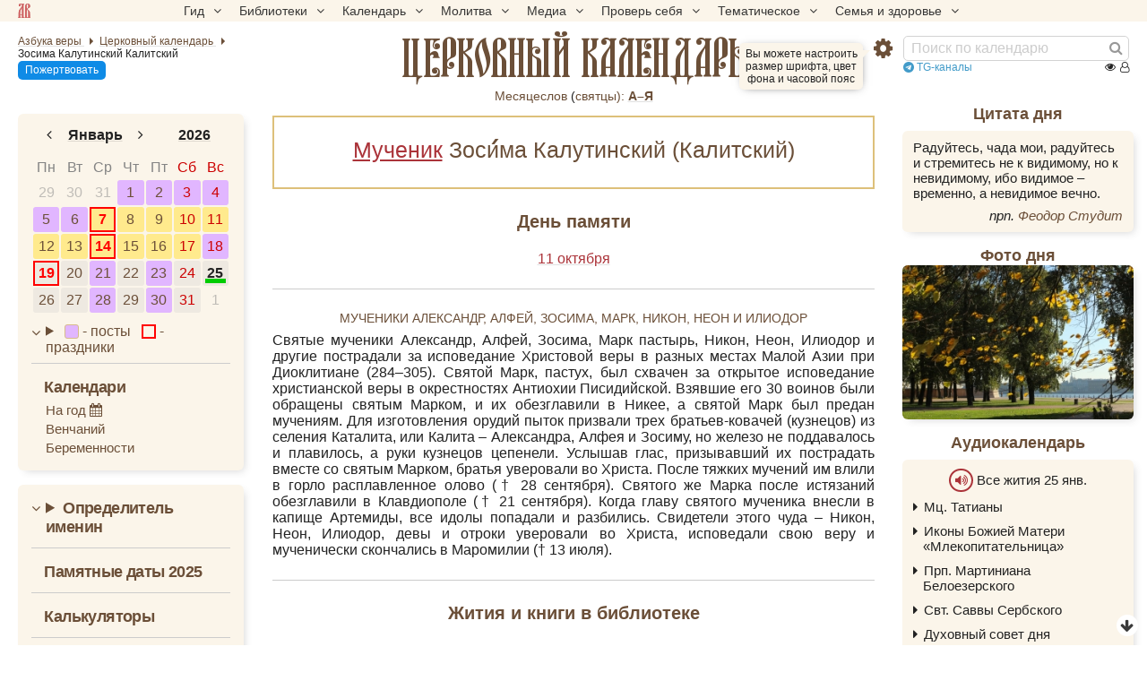

--- FILE ---
content_type: text/html; charset=UTF-8
request_url: https://azbyka.ru/days/sv-zosima-kalutinskij-kalitskij
body_size: 16227
content:
<!DOCTYPE html>
<html lang="ru" xmlns="http://www.w3.org/1999/xhtml" prefix="og: //ogp.me/ns#" ><head>
	<meta http-equiv="Content-Type" content="text/html; charset=utf-8">
	<meta http-equiv="X-UA-Compatible" content="IE=edge,chrome=1">
	<meta name="viewport" content="width=device-width, initial-scale=1.0">
	<link rel="canonical" href="https://azbyka.ru/days/sv-zosima-kalutinskij-kalitskij"><title>Зосима Калутинский (Калитский): житие, иконы, день памяти</title>
    <meta name="description" content="Мученики Александр, Алфей, Зосима, Марк, Никон, Неон и ИлиодорСвятые мученики Александр, Алфей, Зосима, Марк пастырь, Никон, Неон, Илиодор и другие пострадали за исповедание Христовой веры в разных местах Малой Зоси́ма Калутинский (Калитский)">    <meta property="og:site_name" content="Православный церковный календарь" />
    <meta property="og:title" content="Зосима Калутинский (Калитский): житие, иконы, день памяти" />
    <meta property="og:description" content="Мученики Александр, Алфей, Зосима, Марк, Никон, Неон и ИлиодорСвятые мученики Александр, Алфей, Зосима, Марк пастырь, Никон, Неон, Илиодор и другие пострадали за исповедание Христовой веры в разных местах Малой Зоси́ма Калутинский (Калитский)" />
    <meta property="og:type" content="article" />
    <meta property="og:url" content="https://azbyka.ru/days/sv-zosima-kalutinskij-kalitskij" />
				<meta property="og:image" content="https://azbyka.ru/days/img/calendar_social.png?1.0.2">
		<meta property="og:image:secure_url" content="https://azbyka.ru/days/img/calendar_social.png?1.0.2" />
		<meta property="og:image:width" content="1200"/>
		<meta property="og:image:height" content="630"/>
		<meta property="og:image:alt" content="Зосима Калутинский (Калитский): житие, иконы, день памяти" />
		<meta property="og:image:type" content="image/jpeg" />
    		
	<meta name="twitter:card" content="summary_large_image" />
	<meta name="twitter:title" content="Зосима Калутинский (Калитский): житие, иконы, день памяти" />
	<meta name="twitter:description" content="Мученики Александр, Алфей, Зосима, Марк, Никон, Неон и ИлиодорСвятые мученики Александр, Алфей, Зосима, Марк пастырь, Никон, Неон, Илиодор и другие пострадали за исповедание Христовой веры в разных местах Малой Зоси́ма Калутинский (Калитский)" />
	<meta name="twitter:image" content="https://azbyka.ru/days/img/calendar_social.png?1.0.2" />
	<link rel="image_src" href="https://azbyka.ru/days/img/calendar_social.png?1.0.2">
	<link rel="icon" type="image/svg+xml" href="/days/img/fav/favicon.svg?1.0.2">
	<link rel="apple-touch-icon" sizes="60x60" href='/days/img/fav/apple-icon-60x60.png?1.0.2'>
	<link rel="apple-touch-icon" sizes="57x57" href='/days/img/fav/apple-icon-57x57.png?1.0.2'>
	<link rel="apple-touch-icon" sizes="72x72" href='/days/img/fav/apple-icon-72x72.png?1.0.2'>
	<link rel="apple-touch-icon" sizes="76x76" href='/days/img/fav/apple-icon-76x76.png?1.0.2'>
	<link rel="apple-touch-icon" sizes="114x114" href='/days/img/fav/apple-icon-114x114.png?1.0.2'>
	<link rel="apple-touch-icon" sizes="120x120" href='/days/img/fav/apple-icon-120x120.png?1.0.2'>
	<link rel="apple-touch-icon" sizes="144x144" href='/days/img/fav/apple-icon-144x144.png?1.0.2'>
	<link rel="apple-touch-icon" sizes="152x152" href='/days/img/fav/apple-icon-152x152.png?1.0.2'>
	<link rel="apple-touch-icon" sizes="180x180" href='/days/img/fav/apple-icon-180x180.png?1.0.2'>
	<link rel="icon" type="image/png" sizes="192x192" href='/days/img/fav/android-icon-192x192.png?1.0.2'>
	<link rel="icon" type="image/png" sizes="32x32" href='/days/img/fav/favicon-32x32.png?1.0.2'>
	<link rel="icon" type="image/png" sizes="96x96" href='/days/img/fav/favicon-96x96.png?1.0.2'>
	<link rel="icon" type="image/png" sizes="16x16" href='/days/img/fav/favicon-16x16.png?1.0.2'>
	<link rel="manifest" href="/days/img/fav/manifest.json?1.0.2">
	<meta name="msapplication-TileColor" content="#ffffff">
	<meta name="msapplication-TileImage" content="/days/img/fav/ms-icon-144x144.png?1.0.2">
	<meta name="theme-color" content="#ffffff">

	<link href="/days/css/top-menu.css?1.8.23" rel="stylesheet" />
	<link href="/days/css/main.css?1.8.23" rel="stylesheet" />
	<link href="/days/css/common.css?1.8.23" rel="stylesheet" />
	<link href="/days/css/desktop.css?1.8.23" rel="stylesheet" media="(min-width: 921px)"/>
	<link href="/days/css/youtube.optimizer.css?1.8.23" rel="stylesheet" />
	<link href="/days/css/calendar_base.css?1.8.23" rel="stylesheet" />

	
	
<script type="text/javascript">
    var bOtherPage,
        bPathName = window.location.pathname,
        bg_bibrefs = {
        "ajaxurl": "https:\/\/ajax.azbyka.ru\/bibrefs",
        "content": "#content",
        "preq": "0"
    };

    window.getConstant = function (name){
        switch(name){
            case "APP_DIR":
                return 'days/'  ;
            case "SITE_URL":
                return `https://azbyka.ru/days/`;
            default:
                console.error("getConstant: Unknown constant");
        }
    }
</script>

	<script src="/days/js/head.js?1.2.16"></script>
	<script src="/days/js/jquery.min.1.12.4.js?1.2.16"></script>
	<script src="/days/js/mobile-menu.js?1.2.16"></script>
	<script src="/days/js/loadAndGo.js?1.2.16"></script>

	<script type='text/javascript' id='retypos_proc-js-extra'>
		var retypos = {
			"contextmenu":"0",
			"container":"#content",
			"correctTypo":"correctTypo.php"
		};
	</script>
	<script>
		let hasMouse = window.matchMedia('(hover:hover)').matches;

		window.az_deferred_styles = [
			'css/deferred.css?v=11',
			'css/fonts.css',
			'css/font-awesome.min.css',
		];
		if(hasMouse){
			az_deferred_styles.push('css/hover.css');
		}

		window.az_deferred_styles_ontouch = [
			'css/autocomplete.css',
			'css/azbyka_test.css?v=5',
			'css/retypos.css?v=5',
		];

		window.az_deferred_scripts = [
			'js/autocomplete.min.js',
			'//eterfund.ru/api/email/svcCheckEmail.js',
			'js/slider.js?v=11',
			'js/youtube.optimizer.js',
			'js/test.js?v=4',
			'js/inline-audio.js?v=1.7',
			'js/retypos.js?v=3',
			'js/top-menu.js?v=1',
			'js/tooltip.js?v=1',
		];

		if(hasMouse){
			az_deferred_scripts.push('js/az-drag.js');
		}

		if(hasMouse && window.innerWidth > 520){
			az_deferred_scripts.push('js/bg_bibrefs.js?v=6');
		}
	</script>
	
	<!--[if lte IE 9]><script>window.location.href = '//azbyka.ru/design/noie.htm';</script><![endif]-->
	<style>
		/*current date in mob menu*/
		#mobnav .mobnav-date:after {
			content:'25';
		}
	</style>
</head>

<body class="">
	<!--noindex-->
	<!-- Yandex.Metrika counter -->
	<noscript><div><img src="https://mc.yandex.ru/watch/5565880" style="position:absolute; left:-9999px;" alt="" /></div></noscript>
	<!-- /Yandex.Metrika counter -->
	<!--/noindex-->

		


	<nav id="nav-box">
	<a class="av-logo-link" href="//azbyka.ru"></a>
    <ul id="main-nav">
        <li class="menu-item menu-item-has-children"><span class='link'>Гид <i class="fa fa-angle-down"></i></span>
            <ul class="sub-menu">
                <li class="menu-item"><a href='https://azbyka.ru/gid'><i class="fa fa-question-circle-o"
                            aria-hidden="true"></i> Гид по порталу</a></li>
                <li class="menu-item"><a href='https://azbyka.ru/'><i class="fa fa-home" aria-hidden="true"></i>
                        Главная</a></li>
                <li class="menu-item"><a href='https://azbyka.ru/drevo-sajta'><i class="fa fa-sitemap"
                            aria-hidden="true"></i> Древо портала</a></li>
                <li class="menu-item"><a href='https://azbyka.ru/s-chego-nachat'><i class="fa fa-user-plus"
                            aria-hidden="true"></i> С чего начать</a></li>
                <li class="menu-item"><a href='https://t.me/AzbykaruBot'><i class="fa fa-search" aria-hidden="true"></i>
                        TG бот</a></li>
            </ul>
        </li>
        <li class="menu-item menu-item-has-children"><span class='link'>Библиотеки <i
                    class="fa fa-angle-down"></i></span>
            <ul class="sub-menu">
                <li class="menu-item"><a href='https://azbyka.ru/biblia/'><i class="fa fa-book" aria-hidden="true"></i>
                        Библия</a></li>
                <li class="menu-item"><a href='https://azbyka.ru/otechnik/'><i class="fa fa-files-o"
                            aria-hidden="true"></i> «Отечник»</a></li>
                <li class="menu-item"><a href='https://azbyka.ru/fiction/'><i class="fa fa-copyright"
                            aria-hidden="true"></i> Художественная литература</a></li>
                <li class="menu-item"><a href='https://azbyka.ru/pravo/'><i class="fa fa-balance-scale"
                            aria-hidden="true"></i> Церковное право</a></li>
                <li class="menu-item"><a href='https://azbyka.ru/dictionary'><i class="fa fa-graduation-cap"
                            aria-hidden="true"></i> Энциклопедия</a></li>
            </ul>
        </li>
        <li class="menu-item menu-item-has-children"><span class='link'>Календарь <i
                    class="fa fa-angle-down"></i></span>
            <ul class="sub-menu">
                <li class="menu-item"><a href='https://azbyka.ru/days/'><i class="fa fa-calendar"
                            aria-hidden="true"></i> Православный церковный календарь</a></li>
                <li class="menu-item"><a href='https://azbyka.ru/days/p-audio-calendar'><i class="fa fa-headphones"
                            aria-hidden="true"></i> Аудиокалендарь</a></li>
                <li class="menu-item m-hide"><a href='https://azbyka.ru/extension'><i class="fa fa-chrome"
                            aria-hidden="true"></i> Расширение Chrome</a></li>
            </ul>
        </li>
        <li class="menu-item menu-item-has-children"><span class='link'>Молитва <i class="fa fa-angle-down"></i></span>
            <ul class="sub-menu">
                <li class="menu-item"><a href='https://azbyka.ru/palomnik/'><i class="fa fa-globe"
                            aria-hidden="true"></i> Азбука паломника</a></li>
                <li class="menu-item"><a href='https://azbyka.ru/kliros/'><i class="fa fa-music" aria-hidden="true"></i>
                        Азбука певческая</a></li>
                <li class="menu-item"><a href='https://azbyka.ru/worships/'><i class="fa fa-file-text"
                            aria-hidden="true"></i> Богослужение сегодня</a></li>
                <li class="menu-item"><a href='https://azbyka.ru/chaso-slov/'><i class="fa fa-clock-o"
                            aria-hidden="true"></i> Молимся по часам</a></li>
                <li class="menu-item"><a href='https://azbyka.ru/molitvoslov/'><i class="fa fa-fire"
                            aria-hidden="true"></i> Молитвослов</a></li>
                <li class="menu-item"><a href='https://azbyka.ru/bogosluzhenie/'><i class="fa fa-bell"
                            aria-hidden="true"></i> Переводы Богослужений</a></li>
                <li class="menu-item"><a href='https://azbyka.ru/psalms/'><i class="fa fa-group" aria-hidden="true"></i>
                        Читаем Псалтирь</a></li>
            </ul>
        </li>
        <li class="menu-item menu-item-has-children"><span class='link'>Медиа <i class="fa fa-angle-down"></i></span>
            <ul class="sub-menu">
                <li class="menu-item"><a href='https://azbyka.ru/news'><i class="fa fa-newspaper-o"
                            aria-hidden="true"></i> Азбука новостей</a></li>
                <li class="menu-item"><a href='https://azbyka.ru/foto/'><i class="fa fa-camera-retro"
                            aria-hidden="true"></i> Азбука фото</a></li>
                <li class="menu-item"><a href='https://azbyka.ru/audio/'><i class="fa fa-volume-up"
                            aria-hidden="true"></i> Аудио</a></li>
                <li class="menu-item"><a href='https://azbyka.ru/video/'><i class="fa fa-video-camera"
                            aria-hidden="true"></i> Видео</a></li>
                <li class="menu-item"><a href='https://azbyka.ru/bozhestvennaja-liturgija'><i class="fa fa-bell"
                            aria-hidden="true"></i> Литургия</a></li>
                <li class="menu-item"><a href='https://azbyka.ru/audio/radio.html'><i class="fa fa-volume-up"
                            aria-hidden="true"></i> Радио</a></li>
                <li class="menu-item"><a href='https://azbyka.ru/bogosluzhenie-online'><i class="fa fa-video-camera"
                            aria-hidden="true"></i> Трансляция из храма</a></li>
                <li class="menu-item"><a href='https://azbyka.ru/parkhomenko/foto/'><i class="fa fa-camera"
                            aria-hidden="true"></i> Фоторассказы</a></li>
                <li class="menu-item"><a href='https://azbyka.ru/life/'><i class="fa fa-road" aria-hidden="true"></i>
                        Христианская жизнь</a></li>
                <li class="menu-item"><a href='https://azbyka.ru/telegram-kanaly'><i class="fa fa-telegram"
                            aria-hidden="true"></i> TG-каналы</a></li>
                <li class="menu-item"><a href='https://azbyka.ru/whatsapp-kanaly'><i class="fa fa-whatsapp"
                            aria-hidden="true"></i> Whatsapp</a></li>
            </ul>
        </li>
        <li class="menu-item menu-item-has-children"><span class='link'>Проверь себя <i
                    class="fa fa-angle-down"></i></span>
            <ul class="sub-menu">
                <li class="menu-item"><a href='https://azbyka.ru/quiz/'><i class="fa fa-code-fork"
                            aria-hidden="true"></i> Квизы</a></li>
                <li class="menu-item"><a href='https://azbyka.ru/crosswords/'><i class="fa fa-pencil"
                            aria-hidden="true"></i> Кроссворды</a></li>
                <li class="menu-item"><a href='https://azbyka.ru/test/'><i class="fa fa-check-square-o"
                            aria-hidden="true"></i> Тесты</a></li>
                <li class="menu-item"><a href='https://azbyka.ru/viktorina/'><i class="fa fa-image"
                            aria-hidden="true"></i> Фотовикторины</a></li>
                <li class="menu-item"><a href='https://azbyka.ru/games/'><i class="fa fa-gamepad"
                            aria-hidden="true"></i> Игры</a></li>
                <li class="menu-item"><a href='https://azbyka.ru/memo/'><i class="fa fa-refresh" aria-hidden="true"></i>
                        Учим Писания</a></li>
            </ul>
        </li>
        <li class="menu-item menu-item-has-children"><span class='link'>Тематическое <i
                    class="fa fa-angle-down"></i></span>
            <ul class="sub-menu">
                <li class="menu-item"><a href='https://azbyka.ru/death/'><i class="fa fa-cloud-upload"
                            aria-hidden="true"></i> Азбука бессмертия</a></li>
                <li class="menu-item"><a href='https://azbyka.ru/art/'><i class="fa fa-paint-brush"
                            aria-hidden="true"></i> Азбука искусства</a></li>
                <li class="menu-item"><a href='https://azbyka.ru/apokalipsis/'><i class="fa fa-font"
                            aria-hidden="true"></i> Апокалипсис</a></li>
                <li class="menu-item"><a href='https://azbyka.ru/vopros/'><i class="fa fa-question-circle"
                            aria-hidden="true"></i> Вопросы и ответы</a></li>
                <li class="menu-item"><a href='https://azbyka.ru/ikona/'><i class="fa fa-plus-square"
                            aria-hidden="true"></i> Иконы</a></li>
                <li class="menu-item"><a href='https://azbyka.ru/katehizacija/'><i class="fa fa-bullhorn"
                            aria-hidden="true"></i> Катехизация</a></li>
                <li class="menu-item"><a href='https://azbyka.ru/way/'><i class="fa fa-location-arrow"
                            aria-hidden="true"></i> Мой путь к Богу</a></li>
                <li class="menu-item"><a href='https://azbyka.ru/opros/'><i class="fa fa-bar-chart"
                            aria-hidden="true"></i> Опросы</a></li>
                <li class="menu-item"><a href='https://azbyka.ru/shemy/'><i class="fa fa-table" aria-hidden="true"></i>
                        Пособия</a></li>
                <li class="menu-item"><a href='https://azbyka.ru/propovedi/'><i class="fa fa-pencil"
                            aria-hidden="true"></i> Проповеди</a></li>
                <li class="menu-item"><a href='https://sueverie.net/'><i class="fa fa-street-view"
                            aria-hidden="true"></i> Суевериям.нет</a></li>
                <li class="menu-item"><a href='https://azbyka.ru/forum/'><i class="fa fa-comments-o"
                            aria-hidden="true"></i> Форум</a></li>
                <li class="menu-item"><a href='https://azbyka.ru/quotes'><i class="fa fa-bookmark"
                            aria-hidden="true"></i> Цитаты Св. отцов</a></li>
                <li class="menu-item"><a href='https://azbyka.ru/chinaorthodox/'><i class="fa fa-handshake-o"
                            aria-hidden="true"></i> 东正教信仰入门</a></li>
                <li class="menu-item"><a href='https://azbyka.ru/japanorthodox/'><i class="fa fa-circle"
                            aria-hidden="true"></i> 正教の本</a></li>
            </ul>
        </li>
        <li class="menu-item menu-item-has-children"><span class='link'>Семья и здоровье <i
                    class="fa fa-angle-down"></i></span>
            <ul class="sub-menu">
                <li class="menu-item"><a href='https://azbyka.ru/znakomstva/'><i class="fa fa-link"
                            aria-hidden="true"></i> Азбука верности</a></li>
                <li class="menu-item"><a href='https://azbyka.ru/deti/'><i class="fa fa-child" aria-hidden="true"></i>
                        Азбука воспитания</a></li>
                <li class="menu-item"><a href='https://azbyka.ru/zdorovie/'><i class="fa fa-medkit"
                            aria-hidden="true"></i> Азбука здоровья</a></li>
                <li class="menu-item"><a href='https://azbyka.ru/recept/'><i class="fa fa-cutlery"
                            aria-hidden="true"></i> Азбука рецептов</a></li>
                <li class="menu-item"><a href='https://azbyka.ru/garden/'><i class="fa fa-envira"
                            aria-hidden="true"></i> Азбука садовода</a></li>
                <li class="menu-item"><a href='https://azbyka.ru/semya/'><i class="fa fa-home" aria-hidden="true"></i>
                        Азбука супружества</a></li>
            </ul>
        </li>
    </ul>
</nav>
	<div class="w-nav w-nav-top">
		<div class="row-fluid">
			<div id="nav" class="wrapper">
				<div class="nav__left">	
						
<ul class="breadcrumbs" itemscope="" itemtype="https://schema.org/BreadcrumbList">
	<li itemprop="itemListElement" itemscope="" itemtype="https://schema.org/ListItem">
		<a itemprop="item" href="https://azbyka.ru/" title="Азбука веры">
			<span itemprop="name">Азбука веры</span>
		</a>
		<meta itemprop="position" content="1">
	</li>
	<li itemprop="itemListElement" itemscope="" itemtype="https://schema.org/ListItem">
							<a itemprop="item" href="https://azbyka.ru/days/" title="Церковный календарь">
							<span itemprop="name" content="📅 Календарь" >Церковный календарь</span>
			<meta itemprop="position" content="2">
		
			</a>
			</li>
							<li itemprop="itemListElement" itemscope="" itemtype="https://schema.org/ListItem">
				<span itemprop="name">Зосима Калутинский Калитский</span> 				<meta itemprop="position" content="3">
			</li>
			</ul>
					<a class="header-help-btn help-btn mob-hide" href="//azbyka.ru/kak-pomoch">Пожертвовать</a>
				</div>


				<div id="main_title">
																						<a href="/days/">
							<span class="mob-hide">Православный							</span>церковный календарь						</a>
					
									</div>
				<div class="nav__right">
					<div class="btn-settings" onclick="AZ.toggleSettings()">
	<i class="fa fa-gear"></i>
	<div class="settings-help-wrap"><span class="settings-help">Вы можете настроить размер шрифта, цвет фона и часовой пояс</span></div>
</div>					<div id="search">
						<form action="/days/search" class="fm-speech">
							<input class="search-form-field" value="" name="q" type="search"
								placeholder="Поиск по календарю">
							<i class="speech fa fa-microphone"></i>
							<button class="search-form-button" type="submit" aria-label="Найти"><i class="fa fa-search"
									aria-hidden="true"></i></button>
						</form>
					</div>
					<div class="top-telegram"><a href="https://azbyka.ru/telegram-kanaly" rel="noopener noreferrer" target="_blank"><i class="fa fa-telegram"></i> TG-каналы</a></div>
					<a class="help-btn desk-hide">Пожертвовать</a>
											

    
    
    
    
<div class="counter">
    <span class="abc-counter" data-project="days"
          data-type-1="pg"
          data-id-1="$days$sv-zosima-kalutinskij-kalitskij"
          data-type-2=""
          data-id-2="">

        <i title="Всего просмотров" class="fa fa-eye"></i>
        <span class="abc-counter-views"></span>

        <i title="Сейчас читают" class="fa fa-user-o"></i>
        <span class="abc-counter-now"></span>
    </span>
</div>									</div>
			</div>
		</div>

		    <div class="top-saints">
        <span class="view_all">
            <a href="https://azbyka.ru/mesyaceslov">Месяцеслов</a> (<a href="/svyatcy" rel="noopener noreferrer" target="_blank">cвятцы):</a>
        </span>
        							<a href="/days/menology/A" title="А">А–Я</a>
			        			        			        			        			        			        			        			        			        			        			        			        			        			        			        			        			        			        			        			        			        			        			        			        			            </div>

	</div>

			<div id="mobnav" class="mobnav">
			<a class="mobnav-btn mobnav-btn-sitemap" data-target="#nav-box"><span class="av-logo-link"></span></a>
			<a class="mobnav-btn mobnav-btn-main active default mobnav-date" href="#main"><i class="fa fa-calendar-o"></i></a>
			<a class="mobnav-btn mobnav-btn-left" href="#left-bar"><i class="fa fa-calendar"></i></a>
			<span class="mobnav-btn mobnav-btn-search" data-target="#search"><i class="fa fa-search"></i></span>
			<span class="mobnav-btn mobnav-btn-settings" data-target=".settings-wrap"><i class="fa fa-gear"></i></span>	
		</div>
	
	<div id="content">
		<div class="wrapper">
			<div id="main" class="active">

				
    <div id="featured" class="boxer">
    
    <h1>                                                <a class="saint-type-link" href="/days/p-tip-svjatosti">Мученик</a>                            Зоси<span class = "title-custom-character">́</span>ма Калутинский (Калитский)<a class="saint-type-link" href="https://azbyka.ru/days/p-san"></a>
        </h1>
</div>

        <div class="block remembrance-day">
        <h2>День памяти</h2>
        <div class="brif dates">
                <p>
        <a href="/days/2026-10-11">
            11 октября
        </a>
                    </p>
        </div>
    </div>
        

        <div class="block saint-description">
                	
	<div class="brif">
		<h3 style="text-align: center;">Мученики Александр, Алфей, Зосима, Марк, Никон, Неон и Илиодор</h3>

<p>Святые мученики Александр, Алфей, Зосима, Марк пастырь, Никон, Неон, Илиодор и другие пострадали за исповедание Христовой веры в разных местах Малой Азии при Диоклитиане (284&ndash;305). Святой Марк, пастух, был схвачен за открытое исповедание христианской веры в окрестностях Антиохии Писидийской. Взявшие его 30 воинов были обращены святым Марком, и их обезглавили в Никее, а святой Марк был предан мучениям. Для изготовления орудий пыток призвали трех братьев-ковачей (кузнецов) из селения Каталита, или Калита &ndash; Александра, Алфея и Зосиму, но железо не поддавалось и плавилось, а руки кузнецов цепенели. Услышав глас, призывавший их пострадать вместе со святым Марком, братья уверовали во Христа. После тяжких мучений им влили в горло расплавленное олово (&dagger; 28 сентября). Святого же Марка после истязаний обезглавили в Клавдиополе (&dagger; 21 сентября). Когда главу святого мученика внесли в капище Артемиды, все идолы попадали и разбились. Свидетели этого чуда &ndash; Никон, Неон, Илиодор, девы и отроки уверовали во Христа, исповедали свою веру и мученически скончались в Маромилии (&dagger; 13 июля).</p>
	</div>
    </div>

    

    

    
            <div class="block">
            <h2>Жития и книги в библиотеке</h2>
            	
	<div class="brif">
		<ul>
	<li><a href="https://azbyka.ru/otechnik/Dmitrij_Rostovskij/zhitija-svjatykh/835">Память святых мучеников Александра, Алфея, Зосимы, Марка, Никона, Неона и Илиодора</a> <em>свт. Димитрий Ростовский</em></li>
</ul>
	</div>
        </div>
    
    <div id="services" class="block info">
    <h2 class="services-heading">Богослужения<span class="btn-copy-link"></span></h2>
        <p><i class="fa fa-file-text"></i>&nbsp;<strong><a href="https://azbyka.ru/worships/">Богослужение сегодня</a></strong></p>
</div>

	
    
	
    
    
    
    
    
									<div class="block boxes taks_block random_test body_classes " >
						<h2>Случайный тест</h2>
						<div class="azbyka_random_test" data-level="0" data-limit="1"></div>
					</div>
				
									<div class="footer-help-block">
						<a class="footer-help-btn help-btn desk-hide" href="//azbyka.ru/kak-pomoch">Пожертвовать</a>
					</div>
							</div>

			<div id="left-bar" class="sidebar left-sidebar">
				<div class="box">
					<div id="x-calendar" class="widget calendar-widget">
						<div class="pika-month"><div id="pika-title-yd" class="pika-title" role="heading" aria-live="assertive"><button class="pika-prev fa fa-angle-left" title="предыдущий месяц"></button><div class="pika-select-wrap month-select-wrap"><div class="pika-select pika-select-month"><div class="pika-select-option" data-value="1" data-selected="selected">Январь</div><div class="pika-select-option" data-value="2" >Февраль</div><div class="pika-select-option" data-value="3" >Март</div><div class="pika-select-option" data-value="4" >Апрель</div><div class="pika-select-option" data-value="5" >Май</div><div class="pika-select-option" data-value="6" >Июнь</div><div class="pika-select-option" data-value="7" >Июль</div><div class="pika-select-option" data-value="8" >Август</div><div class="pika-select-option" data-value="9" >Сентябрь</div><div class="pika-select-option" data-value="10" >Октябрь</div><div class="pika-select-option" data-value="11" >Ноябрь</div><div class="pika-select-option" data-value="12" >Декабрь</div></div><span class="pika-select-label">Январь</span></div><button class="pika-next fa fa-angle-right" title="следующий месяц"></button><div class="pika-select-wrap year-select-wrap"><div class="pika-select pika-select-year"><div class="pika-select-option" data-value="2024" >2024</div><div class="pika-select-option" data-value="2025" >2025</div><div class="pika-select-option" data-value="2026" data-selected="selected">2026</div><div class="pika-select-option" data-value="2027" >2027</div><div class="pika-select-option" data-value="2028" >2028</div></div><span class="pika-select-label">2026</span></div></div><div class="pika-table month" role="grid"><div class="pika-weekday"><abbr title="пн">Пн</abbr></div><div class="pika-weekday"><abbr title="вт">Вт</abbr></div><div class="pika-weekday"><abbr title="ср">Ср</abbr></div><div class="pika-weekday"><abbr title="чт">Чт</abbr></div><div class="pika-weekday"><abbr title="пт">Пт</abbr></div><div class="pika-weekday"><abbr title="сб">Сб</abbr></div><div class="pika-weekday"><abbr title="вс">Вс</abbr></div><a href="https://azbyka.ru/days/2025-12-29"
        class="pika-day is-outside-current-month"
        title="29 декабря 2025 г. (16 декабря ст. ст.)
Седмица 30-я по Пятидесятнице
Рождественский пост">
        29
    </a><a href="https://azbyka.ru/days/2025-12-30"
        class="pika-day is-outside-current-month"
        title="30 декабря 2025 г. (17 декабря ст. ст.)
Седмица 30-я по Пятидесятнице
Рождественский пост">
        30
    </a><a href="https://azbyka.ru/days/2025-12-31"
        class="pika-day is-outside-current-month"
        title="31 декабря 2025 г. (18 декабря ст. ст.)
Седмица 30-я по Пятидесятнице
Рождественский пост">
        31
    </a><a href="https://azbyka.ru/days/2026-01-01"
        class="pika-day post"
        title="1 января 2026 г. (19 декабря ст. ст.)
Седмица 30-я по Пятидесятнице
Рождественский пост
Браковенчание не совершается.">
        1
    </a><a href="https://azbyka.ru/days/2026-01-02"
        class="pika-day post"
        title="2 января 2026 г. (20 декабря ст. ст.)
Седмица 30-я по Пятидесятнице
Рождественский пост
Браковенчание не совершается.">
        2
    </a><a href="https://azbyka.ru/days/2026-01-03"
        class="pika-day post"
        title="3 января 2026 г. (21 декабря ст. ст.)
Седмица 30-я по Пятидесятнице. Суббота перед Рождеством Христовым
Рождественский пост
Браковенчание не совершается.">
        3
    </a><a href="https://azbyka.ru/days/2026-01-04"
        class="pika-day post"
        title="4 января 2026 г. (22 декабря ст. ст.)
Неделя 30-я по Пятидесятнице, перед Рождеством Христовым, святых отец
Рождественский пост
Браковенчание не совершается.">
        4
    </a><a href="https://azbyka.ru/days/2026-01-05"
        class="pika-day post"
        title="5 января 2026 г. (23 декабря ст. ст.)
Седмица 31-я по Пятидесятнице
Рождественский пост
Браковенчание не совершается.">
        5
    </a><a href="https://azbyka.ru/days/2026-01-06"
        class="pika-day post"
        title="6 января 2026 г. (24 декабря ст. ст.)
Седмица 31-я по Пятидесятнице
Рождественский пост
Браковенчание не совершается.">
        6
    </a><a href="https://azbyka.ru/days/2026-01-07"
        class="pika-day great12 solid"
        title="7 января 2026 г. (25 декабря ст. ст.)
Седмица 31-я по Пятидесятнице
Рождество Господа Бога и Спаса нашего Иисуса Христа
Браковенчание не совершается.">
        7
    </a><a href="https://azbyka.ru/days/2026-01-08"
        class="pika-day solid"
        title="8 января 2026 г. (26 декабря ст. ст.)
Седмица 31-я по Пятидесятнице
Браковенчание не совершается.">
        8
    </a><a href="https://azbyka.ru/days/2026-01-09"
        class="pika-day solid"
        title="9 января 2026 г. (27 декабря ст. ст.)
Седмица 31-я по Пятидесятнице
Браковенчание не совершается.">
        9
    </a><a href="https://azbyka.ru/days/2026-01-10"
        class="pika-day solid"
        title="10 января 2026 г. (28 декабря ст. ст.)
Седмица 31-я по Пятидесятнице. Суббота по Рождестве Христовом
Браковенчание не совершается.">
        10
    </a><a href="https://azbyka.ru/days/2026-01-11"
        class="pika-day solid"
        title="11 января 2026 г. (29 декабря ст. ст.)
Неделя 31-я по Пятидесятнице, по Рождестве Христовом
Браковенчание не совершается.">
        11
    </a><a href="https://azbyka.ru/days/2026-01-12"
        class="pika-day solid"
        title="12 января 2026 г. (30 декабря ст. ст.)
Седмица 32-я по Пятидесятнице
Браковенчание не совершается.">
        12
    </a><a href="https://azbyka.ru/days/2026-01-13"
        class="pika-day solid"
        title="13 января 2026 г. (31 декабря ст. ст.)
Седмица 32-я по Пятидесятнице
Браковенчание не совершается.">
        13
    </a><a href="https://azbyka.ru/days/2026-01-14"
        class="pika-day great12 solid"
        title="14 января 2026 г. (1 января ст. ст.)
Седмица 32-я по Пятидесятнице
По пло́ти обре́зание Господа Бога и Спасителя нашего Иисуса Христа
Браковенчание не совершается.">
        14
    </a><a href="https://azbyka.ru/days/2026-01-15"
        class="pika-day solid"
        title="15 января 2026 г. (2 января ст. ст.)
Седмица 32-я по Пятидесятнице
Браковенчание не совершается.">
        15
    </a><a href="https://azbyka.ru/days/2026-01-16"
        class="pika-day solid"
        title="16 января 2026 г. (3 января ст. ст.)
Седмица 32-я по Пятидесятнице
Браковенчание не совершается.">
        16
    </a><a href="https://azbyka.ru/days/2026-01-17"
        class="pika-day solid"
        title="17 января 2026 г. (4 января ст. ст.)
Седмица 32-я по Пятидесятнице. Суббота перед Богоявлением
Браковенчание не совершается.">
        17
    </a><a href="https://azbyka.ru/days/2026-01-18"
        class="pika-day post"
        title="18 января 2026 г. (5 января ст. ст.)
Неделя 32-я по Пятидесятнице, пред Богоявлением
Браковенчание не совершается.">
        18
    </a><a href="https://azbyka.ru/days/2026-01-19"
        class="pika-day great12"
        title="19 января 2026 г. (6 января ст. ст.)
Седмица 33-я по Пятидесятнице
Святое Богоявление. Крещение Господа Бога и Спаса нашего Иисуса Христа
Браковенчание не совершается.">
        19
    </a><a href="https://azbyka.ru/days/2026-01-20"
        class="pika-day"
        title="20 января 2026 г. (7 января ст. ст.)
Седмица 33-я по Пятидесятнице
Браковенчание не совершается.">
        20
    </a><a href="https://azbyka.ru/days/2026-01-21"
        class="pika-day post wedding"
        title="21 января 2026 г. (8 января ст. ст.)
Седмица 33-я по Пятидесятнице">
        21
    </a><a href="https://azbyka.ru/days/2026-01-22"
        class="pika-day"
        title="22 января 2026 г. (9 января ст. ст.)
Седмица 33-я по Пятидесятнице
Браковенчание не совершается.">
        22
    </a><a href="https://azbyka.ru/days/2026-01-23"
        class="pika-day post wedding"
        title="23 января 2026 г. (10 января ст. ст.)
Седмица 33-я по Пятидесятнице">
        23
    </a><a href="https://azbyka.ru/days/2026-01-24"
        class="pika-day"
        title="24 января 2026 г. (11 января ст. ст.)
Седмица 33-я по Пятидесятнице. Суббота по Богоявлении
Браковенчание не совершается.">
        24
    </a><span
        class="pika-day is-today wedding"
        title="25 января 2026 г. (12 января ст. ст.)
Неделя 33-я по Пятидесятнице, по Богоявлении">
        25
    </span><a href="https://azbyka.ru/days/2026-01-26"
        class="pika-day wedding"
        title="26 января 2026 г. (13 января ст. ст.)
Седмица 34-я по Пятидесятнице">
        26
    </a><a href="https://azbyka.ru/days/2026-01-27"
        class="pika-day"
        title="27 января 2026 г. (14 января ст. ст.)
Седмица 34-я по Пятидесятнице
Браковенчание не совершается.">
        27
    </a><a href="https://azbyka.ru/days/2026-01-28"
        class="pika-day post wedding"
        title="28 января 2026 г. (15 января ст. ст.)
Седмица 34-я по Пятидесятнице">
        28
    </a><a href="https://azbyka.ru/days/2026-01-29"
        class="pika-day"
        title="29 января 2026 г. (16 января ст. ст.)
Седмица 34-я по Пятидесятнице
Браковенчание не совершается.">
        29
    </a><a href="https://azbyka.ru/days/2026-01-30"
        class="pika-day post wedding"
        title="30 января 2026 г. (17 января ст. ст.)
Седмица 34-я по Пятидесятнице">
        30
    </a><a href="https://azbyka.ru/days/2026-01-31"
        class="pika-day"
        title="31 января 2026 г. (18 января ст. ст.)
Седмица 34-я по Пятидесятнице
Браковенчание не совершается.">
        31
    </a><a href="https://azbyka.ru/days/2026-02-01"
        class="pika-day is-outside-current-month"
        title="1 февраля 2026 г. (19 января ст. ст.)
Неделя о мытаре и фарисее">
        1
    </a></div></div>

						<details class="legend">
							<summary>
								<div class="legend-item" title="Обозначение постов в ячейках">
									<div class="legend-square post"></div> - посты
								</div>
								<div class="legend-item" title="Обозначение праздников в ячейках">
									<div class="legend-square great12"></div> - праздники
								</div>
							</summary>
							<div class="legend-item" title="Обозначение дней поминовения в ячейках">
								<div class="legend-square memorial"></div> - поминовение усопших
							</div>
						</details>
						<script>
							(function(){
								const TARGET = "#x-calendar .pika-month";

								function loadCalendar(year, month, theDate){
									$.get(window.getConstant('SITE_URL') + `calendar-month/${year}/${month}/${theDate}`, function(data) {
										$(TARGET).replaceWith(data);
										initXControls();
									});
								}

								function getTheDate(month_move = 0) {
									let theYear = $('.pika-select-year [data-selected]').attr('data-value');
									let theMonth = ( parseInt($('.pika-select-month [data-selected]').attr('data-value')) + month_move);
									if(theMonth < 1){ theYear--; theMonth = 12 };
									if(theMonth > 12){ theYear++; theMonth = 1 };
									let theDate = '2026-01-25';

									$target = $(TARGET);
									$target.addClass('calendar-loading');
									loadCalendar(theYear, theMonth, theDate);
								}

								function initXControls(){
									$('.pika-select-wrap').mouseenter(function(e){
										$(this).addClass('active');
									});
									$('.pika-select-wrap').mouseleave(function(e){
										$(this).removeClass('active');
									});
									$('.pika-prev').click(e=>{
										getTheDate(-1);
									});
									$('.pika-next').click(e=>{
										getTheDate(1);
									});
									$('.pika-select-option').click(function(e){
										let $t = $(this);
										$t.parent().find('.pika-select-option').removeAttr('data-selected');
										$t.attr('data-selected', 'selected');
										getTheDate();
									});
								}
								initXControls();
							})();
						</script>
					</div>
					<div class="widget">
						<div class="widget-title">Календари</div>
						<ul>
							<li><a href="/days/calendar" rel="noopener noreferrer" target="_blank">На год <i class="fa fa-calendar"></i></a></li>
							<li><a href="/days/p-kalendar-venchanij" rel="noopener noreferrer" target="_blank">Венчаний</a></li>
							<li><a href="https://azbyka.ru/zdorovie/kalendar_beremennosti" rel="noopener noreferrer" target="_blank">Беременности</a></li>
						</ul>
					</div>
					
				</div>
				<div class="box">
					<div class="widget" id="name-day">
	<details>
		<summary class="widget-title">Определитель именин</summary>

		<div id="name-day">
		<div id="namedayWidget">
		<div class="form-row controls">
			<input id="ndwName" name="name" type="text" class="text" placeholder="Имя в крещении" autocomplete="off" minlength="2">
			<a
				class="button help-button"
				href="https://azbyka.ru/days/p-pojasnenija-k-opredelitelju-imenin"
				rel="noopener noreferrer" target="_blank">
				<i class="tip fa fa-question"></i>
			</a>
		</div>
		<div class="form-row controls">
			<input id="ndwBirthday" name="birthday" type="text" class="text" placeholder="Дата рожд. (дд.мм)" pattern="\d{1,2}.\d{1,2}" maxlength="5">
			<button type="submit" id="nameday-button" class="search-button" title="Определить"><i class="fa fa-search"></i></button>
		</div>
		<div class="form-row">
			<label><input id="ndwNewmartyr" name="newmartyr" type="checkbox" checked > С новомучениками</label>
		</div>
		<div id="namedayWidgetResult"></div>
	</div>
</div>		
		    <div class="top-saints">
        <span class="view_all">
            <a href="https://azbyka.ru/mesyaceslov">Месяцеслов</a> (<a href="/svyatcy" rel="noopener noreferrer" target="_blank">cвятцы):</a>
        </span>
        							<a href="/days/menology/A" title="А">А–Я</a>
			        			        			        			        			        			        			        			        			        			        			        			        			        			        			        			        			        			        			        			        			        			        			        			        			            </div>

		
		<script src="/days/js/autocomplete.min.js?1.2.16"></script>
		<script src="/days/js/namedayWidget.js?1.2.16"></script>
		<script>
			namedayWidget({
					formUrl: `/days/saints/nameday`,
					searchNameUrl: `/days/saints/nameday/search-name`,
					blank: true,
					replace: false
			});

			let nameInput = document.getElementById('ndwName');
			let birthdayInput = document.getElementById('ndwBirthday');
			autocomplete({
				input: nameInput,
				fetch: async function (text, update) {
					text = text.toLowerCase();

					const response = await fetch(settings.searchNameUrl + '?term=' + encodeURI(text), {
						method: "GET",
						headers: {
							'Accept': 'application/json',
							'Content-Type': 'application/json'
						}
					})

					if (response.ok) {
						let json = await response.json();
						if (json instanceof Array){
							update(json)
						}
					}
				},
				onSelect: function (item) {
					nameInput.value = item.label;
					birthdayInput.focus = true;
				}
			});
		</script>
	</details>
</div>

<script>


</script>

					<div class="widget widget-memory-dates">
						<a href="/days/p-pamjatnye-daty-2025" rel="noopener noreferrer" target="_blank">
							<div class="widget-title">Памятные даты 2025</div>
						</a>
					</div>

					<div class="widget calculators">
						<a href="/days/calculator" rel="noopener noreferrer" target="_blank">
							<div class="widget-title">Калькуляторы</div>
						</a>
					</div>

					<div class="widget pomin">
		<details>	<summary id="usop" class="widget-title">Поминальные дни 2026</summary>
	<ul>
											<li>
				<a
				href="https://azbyka.ru/days/2026-02-08"
				class="commemorations_date" title="Поминовение пострадавших в годину гонений за веру Христову">
					8 февраля
				</a>
			</li>
														<li>
				<a
				href="https://azbyka.ru/days/2026-02-14"
				class="commemorations_date" title="Вселенская родительская (мясопустная) суббота">
					14 февраля
				</a>
			</li>
														<li>
				<a
				href="https://azbyka.ru/days/2026-03-07"
				class="commemorations_date" title="Вторая суббота Великого поста">
					7 марта
				</a>
			</li>
														<li>
				<a
				href="https://azbyka.ru/days/2026-03-14"
				class="commemorations_date" title="Третья суббота Великого поста">
					14 марта
				</a>
			</li>
														<li>
				<a
				href="https://azbyka.ru/days/2026-03-21"
				class="commemorations_date" title="Четвертая суббота Великого поста">
					21 марта
				</a>
			</li>
														<li>
				<a
				href="https://azbyka.ru/days/2026-04-21"
				class="commemorations_date" title="Радоница">
					21 апреля
				</a>
			</li>
														<li>
				<a
				href="https://azbyka.ru/days/2026-05-09"
				class="commemorations_date" title="Поминовение усопших воинов">
					9 мая
				</a>
			</li>
														<li>
				<a
				href="https://azbyka.ru/days/2026-05-30"
				class="commemorations_date" title="Троицкая вселенская родительская суббота">
					30 мая
				</a>
			</li>
														<li>
				<a
				href="https://azbyka.ru/days/2026-10-30"
				class="commemorations_date" title="Поминовение всех православных христиан, безвинно богоборцами убиенных или безвинно пребывавших в заключении">
					30 октября
				</a>
			</li>
														<li>
				<a
				href="https://azbyka.ru/days/2026-11-07"
				class="commemorations_date" title="Димитриевская родительская суббота">
					7 ноября
				</a>
			</li>
						</ul>
	</details>
	<details>	<summary class="widget-title">Расчёт 3, 9, 40 дней <a href="/pominovenie-usopshix" target="_blank"><i class="fa fa-question-circle-o"></i></a></summary>
	<form id="commemorations_form">
		<div class="form-row controls">
			<input name="death_date" id="death_date" type="tel" class="text" placeholder="Кончина дд.мм" title="Кончина дд.мм" pattern="[0-9]{1,2}\.[0-9]{1,2}" maxlength="5">
			<button type="submit" class="search-button" title="определить"><i class="fa fa-search"></i></button>
		</div>
	</form>
	<div id="commemorationsWidgetResult"></div>
	</details></div>

<script defer src="https://azbyka.ru/days/js/pomin-widget.js?1.2.16"></script>

					<div class="menu-wrap widget">
					<details>
			<summary class="widget-title">О календаре</summary>
			<ul class="start-menu">
									<li><a href="/days/p-pojasnenija-k-kalendarju">Пояснения к календарю</a></li>
									<li><a href="https://azbyka.ru/vremya">Что такое время</a></li>
									<li><a href="/days/p-tip-svjatosti">Лики святости</a></li>
									<li><a href="/days/p-istorija-kalendarja">История календарей</a></li>
									<li><a href="/days/p-kalendarnye-cikly">Календарные циклы</a></li>
							</ul>
		</details>
					<details>
			<summary class="widget-title">Богослужения</summary>
			<ul class="start-menu">
									<li><a href="https://azbyka.ru/1/bogosluzheniya">О богослужении</a></li>
									<li><a href="/days/p-bogosluzhebnye-krugi">Богослужебные круги</a></li>
									<li><a href="/days/p-pojasnenija-k-kalendarju#oblach">Богослужебные цвета</a></li>
							</ul>
		</details>
					<details>
			<summary class="widget-title">Посты</summary>
			<ul class="start-menu">
									<li><a href="https://azbyka.ru/1/o_postah">О постах</a></li>
									<li><a href="/days/p-kalendar-postov-i-trapez">Календарь постов</a></li>
									<li><a href="https://azbyka.ru/velikiy-post">Великий пост 2026</a></li>
									<li><a href="/days/p-mnogodnevnye-posty">Многодневные посты</a></li>
									<li><a href="/days/p-odnodnevnye-posty">Однодневные посты</a></li>
									<li><a href="https://azbyka.ru/test/pravoslavnye-posty"><i class="fa fa-check-circle-o"></i> Православные посты</a></li>
									<li><a href="https://azbyka.ru/test/velikij-post"><i class="fa fa-check-circle-o"></i> Великий Пост</a></li>
							</ul>
		</details>
					<details>
			<summary class="widget-title">Праздники</summary>
			<ul class="start-menu">
									<li><a href="/days/p-cerkovnye-prazdniki-daty-obyjasnenija-i-tradicii">Церковные праздники</a></li>
									<li><a href="https://azbyka.ru/paskha">Пасха 2026</a></li>
									<li><a href="/days/p-znaki-prazdnikov">Знаки праздников</a></li>
									<li><a href="https://azbyka.ru/imeniny">Именины</a></li>
							</ul>
		</details>
					<details>
			<summary class="widget-title">Иконы</summary>
			<ul class="start-menu">
									<li><a href="/days/menology/ikons-savior">Иконы Спасителя</a></li>
									<li><a href="/days/menology/ikons">Иконы Богородицы</a></li>
									<li><a href="/days/menology/saints-with-ikon">Иконы святых</a></li>
									<li><a href="/days/menology/angels-with-ikon">Иконы ангелов</a></li>
							</ul>
		</details>
	</div>


					<div class="widget subscribe">
	<details>
	<summary class="widget-title">Email подписка <a href="/days/p-subscribe-help"><i class="fa fa-question-circle-o"></i></a></summary>
	<div>
		<form name="personal_account" method="post" action="/days/account/save-subscription"><div id="personal_account"><div><input type="text" id="personal_account_fullName" name="personal_account[fullName]" required="required" placeholder="Имя" /></div><div><input type="email" id="personal_account_email" name="personal_account[email]" required="required" placeholder="E-mail" class="svcCheckEmail" /></div><div><select id="personal_account_type" name="personal_account[type]"><option value="3" selected="selected">Ежедневно</option><option value="7">Великие праздники</option><option value="8">Сегодняшнее событие</option></select></div><div><button type="submit" id="personal_account_submit" name="personal_account[submit]">Подписаться</button></div><input type="hidden" id="personal_account__token" name="personal_account[_token]" value="e7c80ff42ff553fa8acc00e7c17.eoEBJ-w8pSg_uBvBqmSIJMjuPUlbhJjmUMZKD_mcUck.EawyVoZrkmdg12uLxlfvE4vZbyY8zMK0JagVX8nIN74Z53ZkugjRUFv-Tg" /></div></form>
	</div>
	</details>
</div>

					<!--div class="widget sidebar-links">
	<a href="https://azbyka.ru/telegram-kanaly" rel="noopener noreferrer" target="_blank">
		<div class="widget-title"><i class="fa fa-telegram"></i> Telegram-каналы</div>
	</a>
</div-->				</div>
			</div>

			<div id="right-bar" class="sidebar right-sidebar">

					<div class="widget quote-of-day">
		<div class="widget-title">Цитата дня</div>
		<div class="box"><p>Радуйтесь, чада мои, радуйтесь и стремитесь не к видимому, но к невидимому, ибо видимое &ndash; временно, а невидимое вечно.&nbsp;</p>

<p style="text-align: right;"><em>прп. <a href="https://azbyka.ru/otechnik/Feodor_Studit/">Феодор Студит</a></em></p></div>
	</div>


				            <div class="widget dayfoto">
        <div class="widget-title">Фото дня</div>
        <span
            class='foto-box group2 simple-text'
            data-fancybox-href="/days/storage/images/photos-of-day/020e97e2402476da1da6ac16fe8da5ae.JPG"
			data-lightbox-title="Осень в Петербурге…"
			>
            <img
                class="square50"
                src="https://azbyka.ru/days/cache/300x240/storage/images/photos-of-day/020e97e2402476da1da6ac16fe8da5ae.JPG"
                srcset="https://azbyka.ru/days/cache/600x480/storage/images/photos-of-day/020e97e2402476da1da6ac16fe8da5ae.JPG 2x"
                loading="lazy"
            >
        </span>
    </div>


				<div class="widget audio_services">
	<div class="widget-title"><a href="/days/p-audio-calendar">Аудиокалендарь</a></div>
	<div class="box">
					<p><span class="btn-play-group" data-group="audio-widget"><i class="fa fa-volume-up"></i> Все жития 25 янв.</span></p>							<div class=audio-wrap>
					<div class="audio-title">Мц. Татианы</div>
					
<span class="inline-player__wrap has-progress">
	<i class="inline-player fa fa-volume-up" data-src="https://azbyka.ru/days/storage/media/audio_services/67945ed7f2e52_25 января Св. мученицы Татианы.mp3" data-group="audio-widget"></i><span class="player-time">0:00</span>
		<span class="player-line"></span>	<a class="player-download" href="https://azbyka.ru/days/storage/media/audio_services/67945ed7f2e52_25 января Св. мученицы Татианы.mp3" download><i class="fa fa-download"></i></a></span>
				</div>
							<div class=audio-wrap>
					<div class="audio-title">Иконы Божией Матери «Млекопитательница»</div>
					
<span class="inline-player__wrap has-progress">
	<i class="inline-player fa fa-volume-up" data-src="https://azbyka.ru/days/storage/media/audio_services/67945f5bd8ad3_25 января Иконы Божией Матери Млекопитательница.mp3" data-group="audio-widget"></i><span class="player-time">0:00</span>
		<span class="player-line"></span>	<a class="player-download" href="https://azbyka.ru/days/storage/media/audio_services/67945f5bd8ad3_25 января Иконы Божией Матери Млекопитательница.mp3" download><i class="fa fa-download"></i></a></span>
				</div>
							<div class=audio-wrap>
					<div class="audio-title">Прп. Мартиниана Белоезерского</div>
					
<span class="inline-player__wrap has-progress">
	<i class="inline-player fa fa-volume-up" data-src="https://azbyka.ru/days/storage/media/audio_services/67945f1c6e436_25 января Прп. Мартиниан Белозерский.mp3" data-group="audio-widget"></i><span class="player-time">0:00</span>
		<span class="player-line"></span>	<a class="player-download" href="https://azbyka.ru/days/storage/media/audio_services/67945f1c6e436_25 января Прп. Мартиниан Белозерский.mp3" download><i class="fa fa-download"></i></a></span>
				</div>
							<div class=audio-wrap>
					<div class="audio-title">Свт. Саввы Сербского</div>
					
<span class="inline-player__wrap has-progress">
	<i class="inline-player fa fa-volume-up" data-src="https://azbyka.ru/days/storage/media/audio_services/67945f3da3bc0_25 января Свт. Саввы Сербского.mp3" data-group="audio-widget"></i><span class="player-time">0:00</span>
		<span class="player-line"></span>	<a class="player-download" href="https://azbyka.ru/days/storage/media/audio_services/67945f3da3bc0_25 января Свт. Саввы Сербского.mp3" download><i class="fa fa-download"></i></a></span>
				</div>
							<div class=audio-wrap>
					<div class="audio-title">Духовный совет дня</div>
					
<span class="inline-player__wrap has-progress">
	<i class="inline-player fa fa-volume-up" data-src="https://azbyka.ru/days/storage/media/audio_services/67945f8ff0c72_25 января Духовный совет дня.mp3" data-group="audio-widget"></i><span class="player-time">0:00</span>
		<span class="player-line"></span>	<a class="player-download" href="https://azbyka.ru/days/storage/media/audio_services/67945f8ff0c72_25 января Духовный совет дня.mp3" download><i class="fa fa-download"></i></a></span>
				</div>
							<p class="radio"><a href="//azbyka.ru/audio/radio.html">Православное радио</a></p>
	</div>
</div>

					<div class="widget day-in-history">
		<div class="widget-title">Этот день в истории</div>
        <div class="box">
							<p><p><strong>1721 год.</strong> Пётр I учредил Духовную Коллегию, будущий Синод. <br /><br /> <strong>2004 год.</strong> На Кубе освящён православный храм в честь святителя Николая.</p></p>
					</div>
	</div>


					<div class="widget sticker">
		<div class="widget-title">День за днем</div>
		<p class="box prolog">
			<a href="/otechnik/prochee/den-za-dnem/1_25" title="Мы следуем за Христом издали">Мы следуем за Христом издали</a>
		</p>
	</div>


					<div class="widget">
		<div class="widget-title">Пролог в поучениях</div>
		<div class="box">
							<p class="prolog"><a href="https://azbyka.ru/otechnik/Viktor_Gurev/prolog-v-pouchenijah-na-kazhdyj-den-goda/169">Против гордости</a>
				</p>
					</div>
	</div>


				<div class="widget sticker">
	<div class="widget-title">Об Ангеле-Хранителе</div>
	<p class="box prolog">
	<a href="https://azbyka.ru/razmyshleniya-xristianina-ob-angele-xranitele/27">Размышления на каждый день месяца</a> </p>
</div>

				    <div class="widget">
        <div class="widget-title">Изучаем терминологию</div>
		<div class="box">
			<a class='az-tod-link' href='https://azbyka.ru/svyatye' target='_blank'>Святые</a>
		</div>
    </div>

				
				    <div class="widget">
        <div class="widget-title">Вопрос дня</div>
		<div class="box">
			<a class='az-qod-link' href='https://azbyka.ru/vopros/kak-ne-oskorbit-chuvstva-inovercev-razgovarivaja-s-nimi-o-vere/' target='_blank'>Как не оскорбить чувства «иноверцев», разговаривая с ними о вере?</a>
		</div>
    </div>

				
				    <div class="widget wp-post-widget">
        <div class="widget-title"><a href="//azbyka.ru/life" target=_blank>Интернет-журнал</a></div>
		<div class="foto-box">
										<a href="https://azbyka.ru/life/smertonosnaya-filosofiya/" class='post-link' target="_blank">
				   									<img
						class="square50"
						src="https://azbyka.ru/life/wp-content/uploads/2026/01/6041663-e1769244153945-262x300.jpg"
						loading="lazy"
					>
																		<span class="caption">Смертоносная философия</span>
							 
				</a>
					</div>
    </div>


				        				    <div class="widget dayfoto">
        <div class="widget-title">Картина дня			<a class="help-link" href="https://azbyka.ru/art/hristos-v-gefsimanii/"><i class="fa fa-question-circle"></i></a>
		</div>
            <a
                href="https://azbyka.ru/art/hristos-v-gefsimanii/"
                class='foto-box group2'
                title="Христос в Гефсимании. Генрих Фердинанд Гофман (1824–1911)."
                >
                <img
                    class="square50"
                    src="https://azbyka.ru/days/cache/300x240/storage/images/pictures-of-day/64805abce8fa6661229078.jpg"
                    srcset="https://azbyka.ru/days/cache/600x480/storage/images/pictures-of-day/64805abce8fa6661229078.jpg 2x"
                    loading="lazy"
                >
            </a>
    </div>

				
				    <div class="widget wp-post-widget opros-widget">
        <div class="widget-title">Опрос</div>
		<div class="box">
										<a href="https://azbyka.ru/opros/prazdnik-kreshheniya-gospodnya/" class='post-link' target="_blank">
				   																		<span class="caption">Праздник Крещения Господня</span>
							 
				</a>
					</div>
    </div>


				

				<div class="footer-help-block">
					<a class="footer-help-btn help-btn" href="//azbyka.ru/kak-pomoch">Пожертвовать</a>
				</div>
			</div>
		</div>
	</div>
	<div id="footer" class="row-fluid">
		<div class="footer-container wrapper">
			<p class="footer-container__center">
				<a title="Прикрепить к своему календарю" href="/days/ics-calendar-help" class="footer-email">Прикрепить к своему календарю</a>
				<a title="Вебмастеру" href="/days/api-help" class="footer-email">Вебмастеру</a>
				<a title="Написать в редакцию" href="https://azbyka.ru/obratnaja-svjaz?the_url=https%3A%2F%2Fazbyka.ru%2Fdays%2F" rel="noopener noreferrer" target="_blank" class="footer-email">Обратная связь</a>
				<span class="retypos-banner">Ошибка? Выделение + кнопка!<span class=info>Если заметили ошибку, выделите текст и нажмите кнопку 'Сообщить об ошибке' или Ctrl+Enter.</span></span>			</p>
		</div>
	</div>

	<div class="visible-tab"> </div>

	<div class="subscribe"></div>

	<a id="totop" href="#top" class="invert"><i class="fa fa-arrow-up"></i></a>
	
	<script src="/days/js/jquery.av-speech.js?1.2.16"></script>
	<script src="/days/js/reconnecting-websocket.min.js?1.2.16"></script>
	<script src="/days/js/statistics.js?1.2.16"></script>
	<script src="/days/js/common.js?1.2.16"></script>
	<script async src="/days/js/gallery.js?1.2.16"></script>
	<script defer src="/days/js/deferred.js?1.2.16"></script>
</body>

</html>


--- FILE ---
content_type: text/css
request_url: https://azbyka.ru/days/css/desktop.css?1.8.23
body_size: 2513
content:
@media screen and (min-width:921px) and (max-width:1200px) {
    .slideshow>a {
        min-width: 33vw !important;
    }
}

@media screen and (min-width:921px) {
	:root{
		--font-base-size: 16px;
	}
	
    html {
        font-size: 16px;
		font-size: var(--font-base-size, 16px);
    }
	
	.wrapper {
		flex-wrap: nowrap;
        display: grid;
		grid-template-columns: 252px calc(100% - 504px - 4em) 252px;
		gap: 2rem;
        max-width: 100vw;
        margin: 0 auto;
        padding: 0;
    }
	
	#main {
		margin-top: 12px;
		flex-shrink: 1;
		grid-column: 2;
        order: 2;
    }
	
	.sidebar {
        font-size: 15px;
		font-size: calc( var(--font-base-size, 16px) * 0.9375 );
		width: 100%;
		width: -webkit-fill-available;
		max-width: 270px;
    }

    #left-bar {
        order: 1;
    }

    #right-bar {
        margin: 0 -5px 0 -1px;
        order: 3;
    }

    #left-bar .widget {
        max-width: unset;
        margin-left: 0;
        margin-right: 0;
    }

    #right-bar .box {
        min-width: unset;
		padding: 10px 12px 10px;
    }
	
	#right-bar .foto-box img {
		max-height: 250px;
	}

    .counter {
        text-align: right;
    }

    #nav .breadcrumbs {
        width: calc(50vw - 340px);
        min-width: 100%;
		max-width: 450px;
		overflow: visible;
		flex-shrink: 0;
    }
	
	.breadcrumbs li>span {
		display: inline-block;
		vertical-align: -.2em;
		white-space: nowrap;
		overflow: hidden;
		max-width: 100%;
		text-overflow: ellipsis;
	}
	
	.nav__left .header-help-btn{
		padding: 3px 8px 4px;
		margin-left: 0;
	}
	
	.nav__left{
		margin-bottom: 8px;
	}
	
	.nav__right{
		margin-top: 16px;
		gap: 10px;
	}
	
	.nav__right .btn-settings{
		display: initial;
		top: 2px;
		right: 100%;
		margin-right: 10px;
		cursor: pointer;
	}
	
	#search{
		display: block;
	}
	
	.fa.speech{
		line-height: .8;
	}

    #main_title {
        font-size: min(calc(11px + 5.5vw), 60px);
        height: 1em;
		margin: 5px 0 0;
    }

    #main>h1 {
        margin-bottom: 20px;
    }

    .top-saints {
        line-height: inherit;
        margin-bottom: 0;
    }

    .desk-hide {
        display: none;
		}

    body {
        padding-top: 0 !important;
    }

    .mobnav {
        display: none !important;
    }

	#calendar_day .nav{
		line-height: .8;
	}
	
	#calendar_day .nav .weekday{
		font-size: 1em;
	}

	.day__text{
		width: fit-content;
		max-width: calc(100% - 35px);
		margin: auto;
	}

    .day__text p,
	.day__text ul{
        font-size: 15px;
		font-size: calc( var(--font-base-size, 16px) * 0.9375 );
        line-height: 17px;
        line-height: calc( var(--font-base-size, 16px) * 1.0625 );
    }
	
	.day__text ul li+li{
		margin-top: 5px;
	}

    .expandable {
        max-height: 17em;
    }

    .slideshow>a {
        min-width: 33%;
    }
	
    .boxer {
        padding: 12px 18px 20px;
        margin-top: 0;
		margin-bottom: 0;
    }

    .car-nav {
        opacity: 0;
    }

    #slider:hover .car-nav {
        opacity: 0.65;
    }

    #slider .car-nav:hover {
        opacity: 1;
    }

    .lightbox-body {
        min-width: 500px;
    }

    .lightbox-prev {
        left: 5vw;
    }

    .lightbox-next {
        right: 5vw;
    }
	
	.lightbox-img {
		cursor: zoom-in;
	}
	
	.lightbox-caption {
		font-size: 1rem;
		min-width: 300px;
		padding: 10px 15px;
	}
	
	.lightbox-wrap.fullscreen, 
	.lightbox-wrap.fullscreen .lightbox-body,
	.lightbox-wrap.fullscreen .lightbox-img-wrap{
		padding:0;
		height: 100%;
	}

	.lightbox-wrap.fullscreen .lightbox-body{
		overflow: auto;
		justify-content: unset;
	}

	.lightbox-wrap.fullscreen .lightbox-img-wrap{
		overflow: auto;
		height: 100%;
		width: 100%;
		background: transparent;
		display: block;
	}

	.lightbox-wrap.fullscreen .lightbox-caption{
		background: transparent;
		position: fixed;
		top:.5rem;
		right:0;
		z-index: 99;
	}
	.lightbox-wrap.fullscreen .lightbox-caption-text{
		display: none;
	}
	.lightbox-wrap.fullscreen .lightbox-close{
		background: #fafafa;
		background: var(--secondary-bg, #fafafa);
		line-height: 2rem;
		width: 2.2rem;
	}

	.lightbox-wrap.fullscreen .lightbox-img{
		object-fit: none;
		margin: auto;
		max-height: unset!important;
		max-width: unset;
		min-height: 100%;
		cursor: zoom-out;
		-webkit-user-drag: none;
		user-drag: none;
	}

    .book {
        flex-basis: 50%;
        text-align: left;
    }

    .block {
        margin-bottom: 1rem;
    }

    #main .block p {
        text-align: justify;
    }

    .brif .thumb {
        float: right;
    }
	
	.brif-video{
		max-width: 320px;
	}

    #main ul.cycles {
        width: 300px;
    }

    #calendar_day .cal {
        width: auto;
    }

    #calendar_day .oldstyle,
    #calendar_day .newstyle {
        font-size: 14px;
		font-size: calc( var(--font-base-size, 16px) * 0.875 );
    }
	
	#calendar_day .oldstyle br{
		display: initial;
	}

    #calendar_day .days {
        width: auto;
        font-size: 38px;
		order: 1;
    }

    .article p {
        text-align: inherit;
    }

    .image-right {
        float: right;
        margin-top: 2px;
        margin-right: 0;
        margin-bottom: 2px;
        margin-left: 8px;
    }

    .image-left {
        float: left;
        margin-top: 2px;
        margin-right: 8px;
        margin-bottom: 2px;
        margin-left: 0px;
    }

	.services-categories{
		column-count: 2;
	}
	.services-categories div{
		break-inside: avoid;
	}
    .services-inner h1 {
        font-size: 25px;
    }

    img.img-in-texts {
        width: 70px;
    }

    a.a-in-texts img {
        width: 70px !important;
    }

    #slider {
        padding: 0 30px;
        position: relative;
    }

    .slideshow {
        margin: 0 auto 0;
    }
	
	.slideshow.dragging{
		scroll-snap-type: none;
		scroll-behavior: initial;
	}

	.slideshow.dragging>a{
		scroll-snap-align: none;
	}

	.slideshow.dragging, .slideshow.dragging *{
		transition: none!important;
	}

    #holiday-description .holiday-image {
        float: right;
    }

    img[data-src] {
        min-height: unset;
    }

	.w-nav-top .row-fluid,
    #content {
        padding: 0 20px;
    }

    #main_title a {
        text-shadow: 0 0 8px #fff;
    }

    .readings {
        display: block;
    }

    .footer-container {
        justify-content: flex-end;
    }

    .otechnik {
        float: right;
        max-width: 50%;
    }
	
	.after-content-days-nav .nav.prev-day,
	.after-content-days-nav .nav.next-day{
		padding-bottom: 0;
	}
}

@media screen and (min-width:1201px) {
	.large-screen-show{
		display: initial;
	}
	.large-screen-hide{
		display: none;
	}
	
	.calendar__day__current{
		max-width: unset;
	}
	#calendar_day .oldstyle {
		text-align: right;
		order: unset;
	}
	#calendar_day .newstyle {
		text-align: left;
		order: 3;
	}
	
    .readings-inner {
        display: flex;
        justify-content: space-between;
        gap: 1rem;
    }

    .readings-text {
        flex-grow: 1;
    }

    .readings-video {
        flex-shrink: 0;
    }

    .holiday-video__container {
        display: flex;
        justify-content: center;
        gap: 1rem;
    }
}

@media screen and (min-width:1281px) {
	.nav.prev-day{
		padding-left: 40px;
	}
	.nav.next-day{
		padding-right: 40px;
	}
	
	.nav.prev-day .full,
	.nav.next-day .full{
		display: inline;
	}
	.nav.prev-day .short,
	.nav.next-day .short{
		display: none;
	}
}

@media (max-width:1400px) {
	#main_title .mob-hide{
		display: none;
	}
}

@media (min-width:1401px) {
	#main_title .mob-hide{
		display: initial;
	}
}

@media (min-width:1540px) {
	.wrapper{
		max-width: 1540px;
	}
}

--- FILE ---
content_type: text/javascript
request_url: https://azbyka.ru/days/js/common.js?1.2.16
body_size: 4702
content:
//lazy loading
(function(){
	const observer = new IntersectionObserver(
		(entries, observer) => {
			entries.forEach(entry => {
				if (entry.isIntersecting) {
					const t = entry.target;
					t.addEventListener('load', function (e) {
						this.removeAttribute('data-src');
						this.classList.add('lazyloaded')
					});
					t.src = t.dataset['src'];
					observer.unobserve(t);
				}
			});
		}, {
			root: null,
			rootMargin: '0px',
			threshold: 0
		});
	document.querySelectorAll('img[data-src]').forEach(i => {
		observer.observe(i);
	});
})();

//open sidebar details on desktop
if(window.innerWidth > 920){
	$('.sidebar .widget:not(#name-day, .calendar-widget) details').prop('open', 'open');
}

$(window).on('load', function () {
	let initSubscribe = () => {
		try {
			$('.subscribe').subscribe({
				url: '/accounts/subscribe.json',
				type: 'saints'
			});
		} catch (e) {
			console.log('initSubscribe	later');
			setTimeout(initSubscribe, 300);
		}
	}

	initQuotes = () => {
		if ($.fn.liQuotes)
			$('.description, .sidebar-wrapper').liQuotes();
		else
			setTimeout(initQuotes, 300);
		// $('.sidebar-wrapper').liQuotes();
	};

	//$('[href *= "biblia"]').attr('target', '_blank');

	$('#yaform_text_fld').bind('keypress', function (e) {
		if (e.which == 13 && !e.shiftKey) {
			$('#yaform_btn').click();
			e.preventDefault();
		}
	});
});

$(document).ready(function () {
	$('.fm-speech').speech({
		searchFormFieldSelector: '.search-form-field',
		inputSearchSelector: '.speech',
		searchForm: '.fm-speech',
	});
});

//Alerts-flashes
(function(){
	$('#flash-messages .btn-close').click(function(e){
		$(this).closest('.alert').slideUp();
	});
})();

//Short-descriptions
(function(){
	let hideTO;
	let hideTip = ()=>$('.saint-sdesc .tip').hide();
	let showTip = (node, toggle = false) => {
		let tip = $('.tip', node);
		if(!tip.length){
			tip = $('<span class="tip"></span>');
			$(node).append(tip);
		}
		tip.html(node.dataset['title']);
		
		let right = tip.offset().left + tip.width(), rlim = window.innerWidth - 20;
		if(right > rlim){
			tip.css('transform', 'translateX('+ (rlim - right) +'px)');
		}
		
		let wasVisible = tip.is(':visible');
		
		hideTip();
		if(toggle){
			tip.toggle(!wasVisible);
		}else{
			tip.show();
		}
	};
	
	$('body').on( matchMedia('(hover:hover)').matches ? 'mousemove' : 'touchend', function(e){
		let node = $(e.target).closest('.saint-sdesc');
		if(!node.length){
			clearTimeout(hideTO);
			hideTO = setTimeout(hideTip, 200);
		
			return;
		}
		
		node = node[0];
		clearTimeout(hideTO);
		
		if('title' in node.dataset){
			showTip(node, e.type === 'touchend');
		}else{
			node.setAttribute('data-title', 'загрузка...');
			fetch(getConstant('SITE_URL') + 'api/saint/short-description/' + node.dataset['id'] + '.json')
			.then(data=>data.json())
			.then(json=>{
				node.setAttribute('data-title', json.text);
				showTip(node);
			});
		}
	});
})();

function copyTextToClipboard(text) {
	const textArea = document.createElement("textarea");
	textArea.value = text;
	document.body.appendChild(textArea);
	textArea.select();
	document.execCommand("copy");
	document.body.removeChild(textArea);
}
//Copy link
$('.block h2 .btn-copy-link').click(function(e){
	let $t = $(this);
	copyTextToClipboard(location.href.split('#')[0] + '#' + $t.closest('[id]').attr('id'));
	$t.addClass('copied');
	setTimeout(()=>$t.removeClass('copied'), 2000);
});

//to top
(function(){
	let stb_timeout, prevScroll=0, scrollTopButton = $('#totop');
	document.addEventListener('scroll', e => {
		clearTimeout(stb_timeout);
		if (window.scrollY > 200) {
			scrollTopButton.removeClass('invert');
		} else {
			scrollTopButton.addClass('invert');
		}
		prevScroll = window.scrollY;
	}, { passive: true });

	scrollTopButton.click(function(e) {
		e.preventDefault();
		$("html, body").stop().animate({ scrollTop: scrollTopButton.is('.invert') ? document.body.scrollHeight : 0 }, 500);
		return false;
	});
})();

//seo
(function(){
	let selectorToTarget = {
		'.w-nav-top .help-btn':'donate-days-left',
		'.footer-help-block .footer-help-btn':'donate-days-middle',
		'.right-sidebar .footer-help-btn':'donate-days-right',
		'.calendar-main .help-btn' : 'donate-calendar-middle',
		'.footer .help-btn' : 'donate-calendar-bottom',
	};
	
	
	for(let sel in selectorToTarget){
		let node = document.querySelector(sel);
		if(node){
			node.addEventListener('click', function(e){
				ym(5565880,'reachGoal', selectorToTarget[sel]);
				return true;
			});
		}
	}
})();